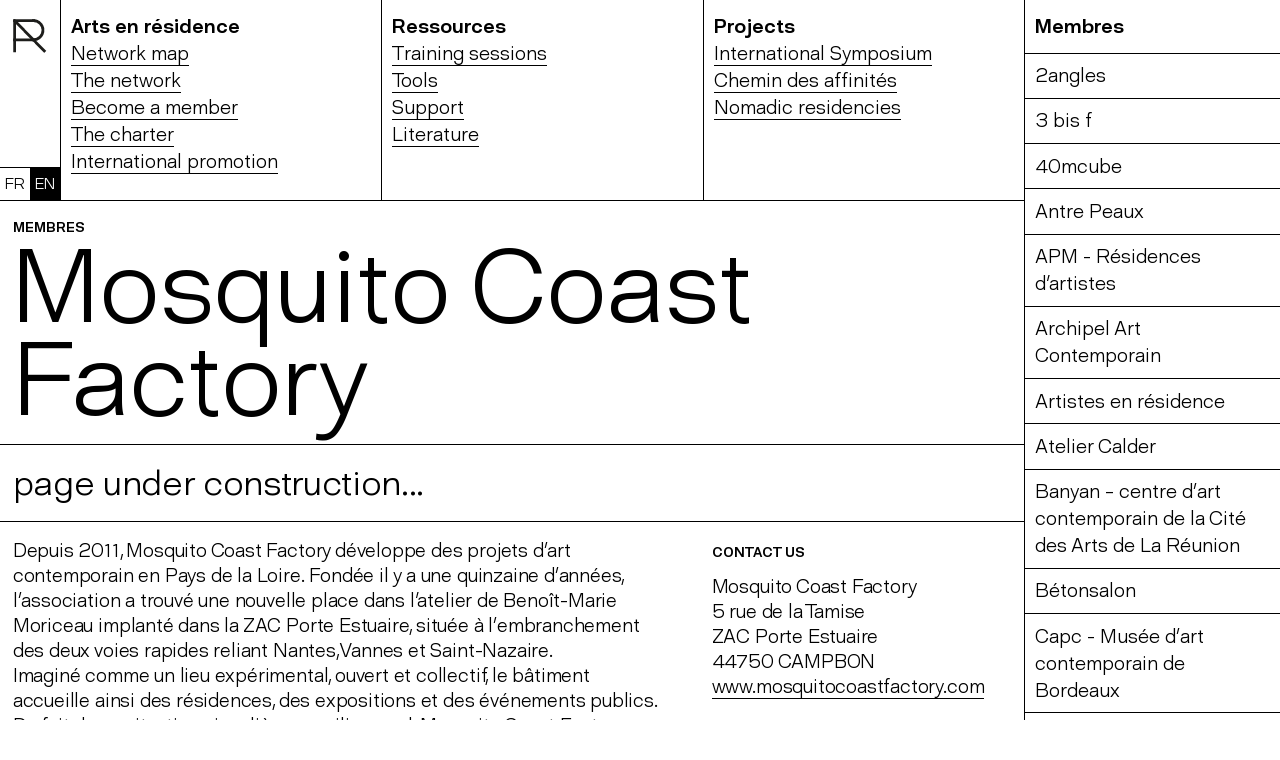

--- FILE ---
content_type: text/html; charset=utf-8
request_url: http://www.artsenresidence.fr/en/membres/mosquito-coast-factory/
body_size: 5708
content:
<!DOCTYPE HTML PUBLIC "-//W3C//DTD HTML 4.0 Transitional//EN" >
<!DOCTYPE html>

<html lang="fr">
<head>
		

	<meta name=viewport content="width=device-width,initial-scale=0.8">
	<!-- Forces user OUT of IE's compatibility mode and removes "broken page" icon --> 
	<meta http-equiv="X-UA-Compatible" content="IE=edge,chrome=1">

	<meta charset="utf-8">

	
	<title>
			Mosquito Coast Factory		</title>


	<meta name="description" content="Arts en résidence - Réseau national est un réseau de structures de résidence et une plateforme de ressources qui permettent la mise en commun d'expériences, de compétences et de réflexions. Il a pour objet de mettre en réseau et de fédérer les résidences d’artistes, de commissaires, de critiques d’art, de collectifs, ou de toute personne développant un projet s’inscrivant dans le champ des arts plastiques.">

	<meta property="og:url"			content="" />
	<meta property="og:type"		content="website" />
			<meta property="og:title"	content="Mosquito Coast Factory | Arts en résidence — Réseau National" />
	
	<meta property="og:description"	content="Arts en résidence - Réseau national est un réseau de structures de résidence et une plateforme de ressources qui permettent la mise en commun d'expériences, de compétences et de réflexions. Il a pour objet de mettre en réseau et de fédérer les résidences d’artistes, de commissaires, de critiques d’art, de collectifs, ou de toute personne développant un projet s’inscrivant dans le champ des arts plastiques." />
	
	<link rel="apple-touch-icon" sizes="180x180" href="/apple-touch-icon.png">
	<link rel="icon" type="image/png" sizes="32x32" href="/favicon-32x32.png">
	<link rel="icon" type="image/png" sizes="16x16" href="/favicon-16x16.png">
	<link rel="manifest" href="/site.webmanifest">
	<meta name="theme-color" content="#ffffff">

	<link href="/site/templates/assets/css/vendor/normalize.css" rel="stylesheet">
	<link href="/site/templates/assets/css/vendor/bootstrap-grid.css" rel="stylesheet">
	<link href="/site/templates/assets/css/font-awesome.min.css" rel="stylesheet">
	<link href="/site/templates/assets/css/main.css" rel="stylesheet">
	<link href="/site/templates/assets/css/main-mobile.css" rel="stylesheet">
	<link href="/site/templates/assets/css/lity.min.css" rel="stylesheet">
	<link href="/site/templates/assets/css/swiper.min.css" rel="stylesheet">

	
	<script src='https://api.mapbox.com/mapbox-gl-js/v2.6.0/mapbox-gl.js'></script>
	<link href='https://api.mapbox.com/mapbox-gl-js/v2.6.0/mapbox-gl.css' rel='stylesheet' />


	
</head>


<body data-adresse="ZAC Porte Estuaire  44750 CAMPBON" data-long="-1.933497" data-lat="47.377403" data-url="/en/membres/mosquito-coast-factory/" data-title="Mosquito Coast Factory" class=" template-membre" data-pageid="1466">
<div class="main">
	
	<div class="left-container">

		    <div class="nav-container">
      <a href="/en/" class="logo-container no-hover-dash"><img src="[data-uri]" style="height: 37px;"></a>

    <nav role="translation" class="lang-selector">
        <div><a class='s no-hover-dash' href='/membres/mosquito-coast-factory/'>FR</a></div><div class="selected"><a class='s no-hover-dash' href='/en/membres/mosquito-coast-factory/'>EN</a></div>    </nav>


      <div class="toggle-menu m-only">
        <div id="nav-icon" class=""><span></span> <span></span> <span></span> <span></span></div>
      </div> 
      <ul class="nav menu">
        <div class="wrapper">

                    <li class="item">
                <div class="spacer"></div> 
                <strong><span>Arts en résidence</span></strong>
                <ul class="submenu">
                                    <li class="page">
                        <a  href="/en/arts-en-residence/map/">Network map</a>
                    </li>
                                    <li class="page">
                        <a  href="/en/arts-en-residence/network/">The network</a>
                    </li>
                                    <li class="page">
                        <a  href="/en/arts-en-residence/adherer/">Become a member</a>
                    </li>
                                    <li class="page">
                        <a  href="/en/arts-en-residence/la-charte-deontologique/">The charter</a>
                    </li>
                                    <li class="page">
                        <a  href="/en/arts-en-residence/international-1587028674/">International promotion</a>
                    </li>
                                </ul>
                   <div class="spacer"></div> 

                               <div class="spacer d-only"></div> 
            </li>

                    <li class="item">
                <div class="spacer"></div> 
                <strong><span>Ressources</span></strong>
                <ul class="submenu">
                                    <li class="page">
                        <a  href="/en/ressources/interventions/">Training sessions</a>
                    </li>
                                    <li class="page">
                        <a  href="/en/ressources/outils-ressource/">Tools</a>
                    </li>
                                    <li class="page">
                        <a  href="/en/ressources/support/">Support</a>
                    </li>
                                    <li class="page">
                        <a  href="/en/ressources/documentation/">Literature</a>
                    </li>
                                </ul>
                   <div class="spacer"></div> 

                               <div class="spacer d-only"></div> 
            </li>

                    <li class="item">
                <div class="spacer"></div> 
                <strong><span>Projects</span></strong>
                <ul class="submenu">
                                    <li class="page">
                        <a  href="/en/projets/colloque-international/">International Symposium</a>
                    </li>
                                    <li class="page">
                        <a  href="/en/projets/chemin-des-affinites/">Chemin des affinités</a>
                    </li>
                                    <li class="page">
                        <a  href="/en/projets/residences-nomades-2016-2023/">Nomadic residencies</a>
                    </li>
                                </ul>
                   <div class="spacer"></div> 

                               <div class="spacer d-only"></div> 
            </li>

                 
          

          <li class="item open m-only">
            <div class="spacer"></div> 
            <strong><span>Membres</span></strong>
            <div class="spacer"></div> 
                <ul class="submenu">
                                    <li class="page"><a href="/en/membres/2angles/">2angles</a></li>
                                    <li class="page"><a href="/en/membres/3-bis-f-lieu-d-arts-contemporains/">3 bis f</a></li>
                                    <li class="page"><a href="/en/membres/40mcube/">40mcube</a></li>
                                    <li class="page"><a href="/en/membres/antre-peaux/">Antre Peaux</a></li>
                                    <li class="page"><a href="/en/membres/apm-residences-dartistes/">APM - Résidences d&#039;artistes</a></li>
                                    <li class="page"><a href="/en/membres/archipel-art-contemporain/">Archipel Art Contemporain</a></li>
                                    <li class="page"><a href="/en/membres/artistes-en-residence/">Artistes en résidence</a></li>
                                    <li class="page"><a href="/en/membres/atelier-calder/">Atelier Calder</a></li>
                                    <li class="page"><a href="/en/membres/banyan-centre-dart-contemporain-de-la-cite-des-arts-de-la-reunion/">Banyan – centre d’art contemporain de la Cité des Arts de La Réunion</a></li>
                                    <li class="page"><a href="/en/membres/betonsalon/">Bétonsalon</a></li>
                                    <li class="page"><a href="/en/membres/capc-musee-dart-contemporain-de-bordeaux/">Capc - Musée d’art contemporain de Bordeaux</a></li>
                                    <li class="page"><a href="/en/membres/caza-d-oro/">Caza d’oro</a></li>
                                    <li class="page"><a href="/en/membres/ceaac/">CEAAC</a></li>
                                    <li class="page"><a href="/en/membres/centre-d-art-contemporain-de-malakoff-la-superette-1630485496/">Centre d’art contemporain de Malakoff</a></li>
                                    <li class="page"><a href="/en/membres/centre-d-art-contemporain-la-synagogue-de-delme-atelier-residence-de-lindre-basse/">Centre d’art contemporain - la synagogue de Delme / Atelier résidence de Lindre-Basse</a></li>
                                    <li class="page"><a href="/en/membres/centre-d-art-de-chateauvert/">Centre d’art de Châteauvert</a></li>
                                    <li class="page"><a href="/en/membres/centre-d-arts-fernand-leger/">Centre d’arts Fernand Léger</a></li>
                                    <li class="page"><a href="/en/membres/cneai/">cneai=</a></li>
                                    <li class="page"><a href="/en/membres/dos-mares/">Dos Mares</a></li>
                                    <li class="page"><a href="/en/membres/eac/">eac.</a></li>
                                    <li class="page"><a href="/en/membres/espace-croise/">Espace Croisé</a></li>
                                    <li class="page"><a href="/en/membres/finis-terrae/">Finis terrae - Centre d’art insulaire</a></li>
                                    <li class="page"><a href="/en/membres/fructose/">Fructôse</a></li>
                                    <li class="page"><a href="/en/membres/galerie-du-dourven/">Galerie du Dourven</a></li>
                                    <li class="page"><a href="/en/membres/la-box/">La Box</a></li>
                                    <li class="page"><a href="/en/membres/la-chambre-d-eau/">La chambre d’eau</a></li>
                                    <li class="page"><a href="/en/membres/la-galerie-centre-d-art-contemporain/">La Galerie, centre d’art contemporain</a></li>
                                    <li class="page"><a href="/en/membres/la-kunsthalle-mulhouse/">La Kunsthalle Mulhouse</a></li>
                                    <li class="page"><a href="/en/membres/la-malterie/">La malterie arts visuels</a></li>
                                    <li class="page"><a href="/en/membres/la-metive/">La Métive</a></li>
                                    <li class="page"><a href="/en/membres/le-bel-ordinaire/">Le Bel Ordinaire</a></li>
                                    <li class="page"><a href="/en/membres/le-port-des-createurs/">Le Port des Créateurs</a></li>
                                    <li class="page"><a href="/en/membres/le-wonder/">Le Wonder</a></li>
                                    <li class="page"><a href="/en/membres/les-ateliers-des-arques/">Les Ateliers des Arques</a></li>
                                    <li class="page"><a href="/en/membres/les-ateliers-vortex/">Les Ateliers Vortex</a></li>
                                    <li class="page"><a href="/en/membres/les-capucins/">Les Capucins</a></li>
                                    <li class="page"><a href="/en/membres/lumiere-d-encre/">Lumière d’encre</a></li>
                                    <li class="page"><a href="/en/membres/maison-salvan/">Maison Salvan</a></li>
                                    <li class="page"><a href="/en/membres/memento-1631169222/">MEMENTO</a></li>
                                    <li class="page"><a href="/en/membres/mosquito-coast-factory/">Mosquito Coast Factory</a></li>
                                    <li class="page"><a href="/en/membres/nekatoenea/">NEKaTOENEa</a></li>
                                    <li class="page"><a href="/en/membres/thankyouforcoming/">thankyouforcoming</a></li>
                                    <li class="page"><a href="/en/membres/triangle-asterides-centre-d-art-contemporain/">Triangle - Astérides, contemporary art centre and residency</a></li>
                                    <li class="page"><a href="/en/membres/villa-kujoyama/">Villa Kujoyama</a></li>
                                    <li class="page"><a href="/en/membres/voyons-voir-art-contemporain-et-territoire/">voyons voir art contemporain et territoire</a></li>
                            </ul> 
                <div class="spacer"></div> 
                <div class="spacer"></div> 
                <div class="spacer d-only"></div>
            </li>
        </div>
    </ul>   
</div> 
		<div class="page-container">
			<div class="page-wrapper">
				<div class="wrapper">
					<div class="page-content">
						<div class="hr-wrapper title-wrapper" style="z-index: 5;"><!----> 
							<span class="breadcrumb"><h4>Membres</h4></span> 
															<h1 class=""><p>Mosquito Coast Factory</p></h1> 
																					
							<div class="spacer"></div>
						</div>
						<div class="hr-wrapper" style="z-index: 5;">
							<p>page under construction...</p>						</div>

						<div class="page-sommaire" style="display: none">
							<div class="sommaire-links">
							<span><strong>Sur cette page </strong></span>&nbsp;|&nbsp;
							</div>	
							<div class="back-top">
								<a href="#">&uarr;</a>
							</div>
						</div>
						
						<div class="hr-wrapper" style="z-index: 5;">
							<div class="clearfix">
								<div class="main-column">
									<p>Depuis 2011, Mosquito Coast Factory développe des projets d’art contemporain en Pays de la Loire. Fondée il y a une quinzaine d’années, l’association a trouvé une nouvelle place dans l'atelier de Benoît-Marie Moriceau implanté dans la ZAC Porte Estuaire, située à l’embranchement des deux voies rapides reliant Nantes, Vannes et Saint-Nazaire.<br />
Imaginé comme un lieu expérimental, ouvert et collectif, le bâtiment accueille ainsi des résidences, des expositions et des événements publics.<br />
Du fait de sa situation singulière en milieu rural, Mosquito Coast Factory a souhaité favoriser l'accueil d'artistes en résidence afin qu'ils.elles aient le temps de développer leur pratique artistique dans ce contexte privilégié. Une résidence à Campbon, c'est une parenthèse studieuse loin du quotidien citadin de la plupart des artistes-auteurs actuels.<br />
En plus de l'organisation de résidences et d'expositions dans ce lieu dédié, l'association interroge et expérimente l’art dans l’espace public depuis 2017.<br />
 </p>								</div>
								<div class="side-column sticky">
									<h4>Contact us</h4>

<p>Mosquito Coast Factory<br>
<span>5 rue de la Tamise&nbsp;</span><br>
<span>ZAC Porte Estuaire&nbsp;</span><br>
<span>44750 CAMPBON</span><br>
<a>www.mosquitocoastfactory.com</a></p>								</div>
							</div>
						</div> 
					</div>
				</div>
			</div>
		</div>
			
		<div class="map-container" style="transform: translate3d(0px, 0px, 0px);">
    <div class="map-overlay"></div>
    <div id="map" class="mapboxgl-map"></div>
</div>			<div class="footer-container">
		<div class="hr-wrapper"><div class="spacer"></div> <a href="/" class="no-link-style router-link-exact-active router-link-active"><img src="[data-uri]" style="height: 17px; position: relative; top: 4px;"></a> 
	

        	    	         | <a  class="footer-link" href="/en/footer/mentions-legales/">Legal notices</a>
        	    	         | <a target="_blank" class="footer-link" href="https://www.facebook.com/ArtsEnResidence/">Facebook</a>
        	    	         | <a target="_blank" class="footer-link" href="https://www.instagram.com/arts_en_residence/?hl=fr">Instagram</a>
        	    	         | <a target="_blank" class="footer-link" href="https://www.youtube.com/channel/UCWkFR7BqedgF8hCYrekzQCg">YouTube</a>
        	    	         | <a target="_blank" class="footer-link" href="https://fr.linkedin.com/company/arts-en-r%C3%A9sidence-r%C3%A9seau-national">Linkedin</a>
        	    	         | <a  class="footer-link" href="/en/footer/nous-contacter/">Contact us</a>
        	    	         | <a target="_blank" class="footer-link" href="https://c70d5504.sibforms.com/serve/[base64]">S’inscrire à la newsletter</a>
        <span style="position: relative;z-index: 99">
        </span>
    <div class="spacer"></div>
    <div class="spacer"></div>
</div>

	</div> 


    <div class="right-container">
		    	<div class="side-container">
    		<ul class="nav side">
    			<div class="wrapper">
    				<div class="sidenav-grid">
    					<div class="grid-border"></div>
    				</div> 
    				<li class="open">
    					<div class="spacer"></div> 
    					<strong><span>Membres</span></strong>
               
    					<div class="spacer"></div> 
    					<ul class="membres">
    						    							<li class="membre"><a href="/en/membres/2angles/">2angles</a></li>
    						    							<li class="membre"><a href="/en/membres/3-bis-f-lieu-d-arts-contemporains/">3 bis f</a></li>
    						    							<li class="membre"><a href="/en/membres/40mcube/">40mcube</a></li>
    						    							<li class="membre"><a href="/en/membres/antre-peaux/">Antre Peaux</a></li>
    						    							<li class="membre"><a href="/en/membres/apm-residences-dartistes/">APM - Résidences d&#039;artistes</a></li>
    						    							<li class="membre"><a href="/en/membres/archipel-art-contemporain/">Archipel Art Contemporain</a></li>
    						    							<li class="membre"><a href="/en/membres/artistes-en-residence/">Artistes en résidence</a></li>
    						    							<li class="membre"><a href="/en/membres/atelier-calder/">Atelier Calder</a></li>
    						    							<li class="membre"><a href="/en/membres/banyan-centre-dart-contemporain-de-la-cite-des-arts-de-la-reunion/">Banyan – centre d’art contemporain de la Cité des Arts de La Réunion</a></li>
    						    							<li class="membre"><a href="/en/membres/betonsalon/">Bétonsalon</a></li>
    						    							<li class="membre"><a href="/en/membres/capc-musee-dart-contemporain-de-bordeaux/">Capc - Musée d’art contemporain de Bordeaux</a></li>
    						    							<li class="membre"><a href="/en/membres/caza-d-oro/">Caza d’oro</a></li>
    						    							<li class="membre"><a href="/en/membres/ceaac/">CEAAC</a></li>
    						    							<li class="membre"><a href="/en/membres/centre-d-art-contemporain-de-malakoff-la-superette-1630485496/">Centre d’art contemporain de Malakoff</a></li>
    						    							<li class="membre"><a href="/en/membres/centre-d-art-contemporain-la-synagogue-de-delme-atelier-residence-de-lindre-basse/">Centre d’art contemporain - la synagogue de Delme / Atelier résidence de Lindre-Basse</a></li>
    						    							<li class="membre"><a href="/en/membres/centre-d-art-de-chateauvert/">Centre d’art de Châteauvert</a></li>
    						    							<li class="membre"><a href="/en/membres/centre-d-arts-fernand-leger/">Centre d’arts Fernand Léger</a></li>
    						    							<li class="membre"><a href="/en/membres/cneai/">cneai=</a></li>
    						    							<li class="membre"><a href="/en/membres/dos-mares/">Dos Mares</a></li>
    						    							<li class="membre"><a href="/en/membres/eac/">eac.</a></li>
    						    							<li class="membre"><a href="/en/membres/espace-croise/">Espace Croisé</a></li>
    						    							<li class="membre"><a href="/en/membres/finis-terrae/">Finis terrae - Centre d’art insulaire</a></li>
    						    							<li class="membre"><a href="/en/membres/fructose/">Fructôse</a></li>
    						    							<li class="membre"><a href="/en/membres/galerie-du-dourven/">Galerie du Dourven</a></li>
    						    							<li class="membre"><a href="/en/membres/la-box/">La Box</a></li>
    						    							<li class="membre"><a href="/en/membres/la-chambre-d-eau/">La chambre d’eau</a></li>
    						    							<li class="membre"><a href="/en/membres/la-galerie-centre-d-art-contemporain/">La Galerie, centre d’art contemporain</a></li>
    						    							<li class="membre"><a href="/en/membres/la-kunsthalle-mulhouse/">La Kunsthalle Mulhouse</a></li>
    						    							<li class="membre"><a href="/en/membres/la-malterie/">La malterie arts visuels</a></li>
    						    							<li class="membre"><a href="/en/membres/la-metive/">La Métive</a></li>
    						    							<li class="membre"><a href="/en/membres/le-bel-ordinaire/">Le Bel Ordinaire</a></li>
    						    							<li class="membre"><a href="/en/membres/le-port-des-createurs/">Le Port des Créateurs</a></li>
    						    							<li class="membre"><a href="/en/membres/le-wonder/">Le Wonder</a></li>
    						    							<li class="membre"><a href="/en/membres/les-ateliers-des-arques/">Les Ateliers des Arques</a></li>
    						    							<li class="membre"><a href="/en/membres/les-ateliers-vortex/">Les Ateliers Vortex</a></li>
    						    							<li class="membre"><a href="/en/membres/les-capucins/">Les Capucins</a></li>
    						    							<li class="membre"><a href="/en/membres/lumiere-d-encre/">Lumière d’encre</a></li>
    						    							<li class="membre"><a href="/en/membres/maison-salvan/">Maison Salvan</a></li>
    						    							<li class="membre"><a href="/en/membres/memento-1631169222/">MEMENTO</a></li>
    						    							<li class="membre"><a href="/en/membres/mosquito-coast-factory/">Mosquito Coast Factory</a></li>
    						    							<li class="membre"><a href="/en/membres/nekatoenea/">NEKaTOENEa</a></li>
    						    							<li class="membre"><a href="/en/membres/thankyouforcoming/">thankyouforcoming</a></li>
    						    							<li class="membre"><a href="/en/membres/triangle-asterides-centre-d-art-contemporain/">Triangle - Astérides, contemporary art centre and residency</a></li>
    						    							<li class="membre"><a href="/en/membres/villa-kujoyama/">Villa Kujoyama</a></li>
    						    							<li class="membre"><a href="/en/membres/voyons-voir-art-contemporain-et-territoire/">voyons voir art contemporain et territoire</a></li>
    						    					</ul>
    				</li>
    			</div>
    		</ul> 

		</div>
	</div>

</div>


<!-- Global site tag (gtag.js) - Google Analytics -->
<script async src="https://www.googletagmanager.com/gtag/js?id="></script>
<script>
  window.dataLayer = window.dataLayer || [];
  function gtag(){dataLayer.push(arguments);}
  gtag('js', new Date());

  gtag('config', '');
</script>


<script src="/site/templates/assets/js/vendor/jquery.js"></script>
<script src="/site/templates/assets/js/plugins.js"></script>

<script src="/site/templates/assets/js/lity.min.js"></script>
<script src="/site/templates/assets/js/marquee3k.min.js"></script>
<script src="/site/templates/assets/js/moment.js"></script>
<script src="/site/templates/assets/js/main.js"></script>

</body>

--- FILE ---
content_type: text/css
request_url: http://www.artsenresidence.fr/site/templates/assets/css/main.css
body_size: 4622
content:
* {
     box-sizing: border-box;
}
 ul, li {
     margin: 0;
     padding: 0;
     list-style: none;
}
 a {
     color: black;
     text-decoration: none;
     border-bottom: 1px solid transparent;
     position: relative;
     z-index: 999;
}

a.footer-link:after {
    /* content: '|'; */
    margin-right: 2px;
}

a.footer-link {
    padding: 0 3px;
}

.page-sommaire {
    position: sticky;
    padding: 20px 15px !important;
    margin-bottom: -1px;
    top: 0px;
    background: white;
    z-index: 6;
    border-bottom: 1px solid;
    border-top: 1px solid;
    display: flex;
    /* display: none; */
    font-size: 0.85em;
    justify-content: space-between;
}

.back-top {
    /* float: right; */
}


a.footer-link:last-child {content: '';}
 a:hover {
     border-bottom: 1px solid black;
}
 h1, h2, h3, h4, h5 {
     font-weight: normal;
     margin: 0;
     padding: 0;
}
 .clearfix {
     zoom: 1;
     /* position: relative; */
     /* top: 0; */
}
 .clearfix:before, .clearfix:after {
     content: "";
     display: table;
}
 .clearfix:after {
     clear: both;
}
 .sticky {
     position: -webkit-sticky;
     position: sticky;
     top: 0px;
}

::-moz-selection {
  color: grey;
  background-color: #fef35ade
}

::selection {
  color: black;
  background-color: #fef35ade;
}

/* portrait tablets, portrait iPad, e-readers (Nook/Kindle), landscape 800x480 phones (Android) */
/* tablet, landscape iPad, lo-res laptops ands desktops */
/* big landscape tablets, laptops, and desktops */
/* hi-res laptops and desktops */
 @font-face {
     font-family: 'David-ExtraLight';
     src: url('../fonts/David-ExtraLight.woff2') format('woff2');
     font-weight: normal;
     font-style: normal;
}
 @font-face {
     font-family: 'David-Light';
     src: url('../fonts/David-Light.woff2') format('woff2');
     font-weight: normal;
     font-style: normal;
}
 @font-face {
     font-family: 'David-Medium';
     src: url('../fonts/David-Medium.woff2') format('woff2');
     font-weight: normal;
     font-style: normal;
}
 @media screen and (max-width: 780px) {
     #app {
         font-size: 0.9em;
    }
}
 body {
     font: 1.2em "David-ExtraLight", Sans-serif;
     height: 100%;
     color: #000;
     flex-wrap: wrap;
     justify-content: space-evenly;
     align-content: stretch;
     flex-direction: row;
}

.actus {
    display: flex;
    flex-direction: row;
    flex-wrap: nowrap;
    z-index: 5;
    position: relative;
}

.actus .actus-col {
    width: 33.3333%;
    border-right: 1px solid;
    margin-left: 0px;
}

.actus-col:last-child {
    border-right: 0px;
}

.map-button-container {
    position: absolute;
    top: 368px;
    right: calc(20% + 10px);
    z-index: 99999;
    display: flex;
}

.map-button-container .map-button {
    font-size: 50px;
    line-height: 50px;
    border: 1px solid;
    padding: 0 10px;
    margin: 5px;
    -webkit-touch-callout: none; /* iOS Safari */
    -webkit-user-select: none; /* Safari */
     -khtml-user-select: none; /* Konqueror HTML */
       -moz-user-select: none; /* Old versions of Firefox */
        -ms-user-select: none; /* Internet Explorer/Edge */
            user-select: none; /* Non-prefixed version, currently */
    cursor: pointer;

}

.map-button:hover {
    background: black;
    color: white;
}

.map-button-container .map-button {}

.nav-container {
    position: relative;
    flex: 0 1 auto;
}

.page-container {
    flex: 1 1 auto;
}
 @media screen and (max-width: 780px) {
     .m-only {
         display: block;
    }
}
 @media screen and (min-width: 781px) {
     .m-only {
         display: none;
    }
}
 @media screen and (max-width: 780px) {
     .d-only {
         display: none !important;
    }
}
 @media screen and (min-width: 781px) {
     .d-only {
         display: inline-block;
    }
}
 a.no-link-style {
     color: inherit;
     text-decoration: none;
     border: none;
}
 a.no-link-style:hover {
     text-decoration: none;
     border: none;
}
 p {
     font-size: 1.8em;
     margin: 0.5em 0;
     letter-spacing: -0.01em;
}

p img {
    width: 100%;
}
 @media screen and (max-width: 780px) {
     p {
         font-size: 1.4em;
         padding-right: 0px;
         line-height: 1.3em;
    }
}
 a {
     color: black;
     text-decoration: none;
     position: relative;
     border-bottom: 1px solid;
     z-index: 999;
}
 strong {
     font-family: 'David-Medium';
     font-weight: normal !important;
}
 a:not(.no-hover-dash):hover:before {
     content: "— ";
}

.no-hover-dash a:hover:before {
     content: "";
}

.lang-selector .selected a {color: white;}

.lang-selector a {
    text-decoration: none !important;
    border-bottom: 0px;
}
 h1, h2, h3, h4, h5 {
     font-weight: normal;
}
 h1 {
     font-size: 5.4em;
     line-height: 0.9em;
     margin: 0.05em 0;
     position: relative;
     left: -0.01em;
     text-rendering: geometricPrecision;
     letter-spacing: -0.03em;
    /* z-index: 999;
     */
}
 @media screen and (max-width: 780px) {
     h1 {
         font-size: 13.5vw;
    }
     h1 p {
         line-height: 1em;
    }
}
 h4 {
     font-size: 1.3em;
     font-family: 'David-Medium';
     font-weight: normal;
     margin: 0;
     padding-top: 0.9em;
     text-transform: uppercase;
     padding-right: 40px;
}

h3 {
    font-size: 5em;
    line-height: initial;
    margin: 0.5em 0;
    font-family: 'David-Medium';
    top: 100px;
    font-weight: normal !important;
}

h3:target {
    padding-top: -200px;
}
 @media screen and (max-width: 780px) {
     h4 {
         font-size: 1.1em;
    }
}
 p.small {
     font-size: 1.4em;
     line-height: 1.5em;
     margin: 0;
}
 h1.site-title {
     text-transform: uppercase;
}
 ul {
     padding: 0;
     margin: 0;
}
 .spacer {
     height: 0.8rem;
}
 .hr-wrapper {
     padding: 0 0.8rem;
     border-top: 1px solid black;
     position: relative;
     top: 0px;
}
 .title-wrapper {
     padding-top: 0.25em;
}
 @media screen and (max-width: 780px) {
     .title-wrapper {
         padding-top: 0em;
    }
}
 .list-wrapper {
     border-top: 1px solid black;
     position: relative;
     top: 0px;
}
 .left-container {
    width: 80%;
    float: left;
    display: flex;
    flex-direction: column;
    min-height: 100vh;
    align-items: stretch;
}

 @media screen and (max-width: 780px) {
     .left-container {
         width: 100%;
    }
}
 .right-container {
     width: 20%;
     height: 100%;
     position: fixed;
     float: left;
     overflow: scroll;
     right: 0px;
     z-index: 10;
     border-left: 1px solid black;
}
 @media screen and (max-width: 780px) {
     .right-container {
         width: 100%;
         height: 100%;
         padding-top: 70px;
         background: white;
         right: 100%;
    }
}
 .map-container {
     position: absolute;
     height: 100%;
     width: 100%;
}
 .nav-grid {
     position: absolute;
     height: 100%;
     width: 100%;
     z-index: -1;
     overflow: hidden;
}
 .nav-grid .grid-border {
     width: 33.3333%;
     float: left;
     height: 100%;
     border-left: 1px solid black;
}
 @media screen and (max-width: 780px) {
     .page-container {
         margin-top: 72px;
    }
}
 @media screen and (max-width: 780px) {
     .nav-container {
         position: fixed;
         width: 100%;
         background: #fff;
         height: 73px;
         z-index: 20;
         border-bottom: 1px solid #000;
    }
}
 .logo-container {
     position: absolute;
     top: 17px;
     left: 10px;
     z-index: 11;
     cursor: pointer;
     z-index: 999;
     padding-bottom: 2px;
     border: none;
}
 .logo-container:hover {
     border-bottom: 3px solid #000;
}
 @media screen and (max-width: 780px) {
     .logo-container:hover {
         border-bottom: 3px solid transparent;
    }
}
 @media screen and (max-width: 780px) {
     .logo-container:active {
         border-bottom: 3px solid #000;
    }
}
 .nav {
     width: 100%;
     overflow: hidden;
     position: relative;
     z-index: 10;
     min-height: 60px;
}
 .nav.menu {
     padding-left: 60px;
}
 .nav.menu .wrapper {
     position: relative;
     overflow: hidden;
     display: flex;
}
 @media screen and (max-width: 780px) {

.actus{
   display:block;
}

.actus .actus-col{
    width: 100%;
}

     .nav.menu {
         left: 100%;
         background: white;
         height: 100%;
         position: fixed;
         transition: 500ms;
         overflow: scroll;
         -webkit-overflow-scrolling: touch;
    }

ul.nav.menu .wrapper {
    display: flex;
    flex-direction: column;
}
     .nav.menu.isOpen {
         transform: translate3d(-100%, 0px, 0px);
    }
}
 .nav:not(.side) > .wrapper > li {
     float: left;
     width: 33.3333%;
     /* height: 100%; */
     border-left: 1px solid black;
}
 @media screen and (max-width: 780px) {
     .nav:not(.side) > .wrapper > li {
         width: 100%;
         font-size: 5.4vw;
         border-bottom: 1px solid black;
    }
     .nav:not(.side) > .wrapper > li:last-child {
         border-bottom: 0px solid black;
    }
}
 .nav > .wrapper > li {
     line-height: 1.42em;
}
 .nav > .wrapper > li a, .nav > .wrapper > li span {
     left: 10px;
     position: relative;
     margin-right: 10px;
     /* position: sticky; */
     /* top: 0px; */
}
 .toggle-menu {
     float: right;
     height: 20px;
     position: relative;
     top: 22px;
     right: 20px;
     z-index: 25;
}
 @media screen and (max-width: 780px) {
     .toggle-menu {
         right: 60px;
    }
}
/* Icon 1 */
 #nav-icon {
     width: 35px;
     height: 75px;
     position: relative;
     transform: rotate(0deg);
     transition: 0.5s ease-in-out;
     cursor: pointer;
}
 #nav-icon span {
     display: block;
     position: absolute;
     height: 3px;
     width: 100%;
     background: black;
     opacity: 1;
     left: 0;
     -webkit-transform: rotate(0deg);
     -moz-transform: rotate(0deg);
     -o-transform: rotate(0deg);
     transform: rotate(0deg);
     -webkit-transition: 0.25s ease-in-out;
     -moz-transition: 0.25s ease-in-out;
     -o-transition: 0.25s ease-in-out;
     transition: 0.25s ease-in-out;
}
/* Icon 3 */
 #nav-icon span:nth-child(1) {
     top: 0px;
}
 #nav-icon span:nth-child(2), #nav-icon span:nth-child(3) {
     top: 10px;
}
 #nav-icon span:nth-child(4) {
     top: 20px;
}
 #nav-icon.open span:nth-child(1) {
     top: 18px;
     width: 0%;
     left: 50%;
}
 #nav-icon.open span:nth-child(2) {
     -webkit-transform: rotate(45deg);
     -moz-transform: rotate(45deg);
     -o-transform: rotate(45deg);
     transform: rotate(45deg);
}
 #nav-icon.open span:nth-child(3) {
     -webkit-transform: rotate(-45deg);
     -moz-transform: rotate(-45deg);
     -o-transform: rotate(-45deg);
     transform: rotate(-45deg);
}
 #nav-icon.open span:nth-child(4) {
     top: 18px;
     width: 0%;
     left: 50%;
}
 ul.membres {
     border-top: 1px solid #000;
}
 li.membre {
     padding: 0.45em 0;
     border-bottom: 1px solid;
     box-sizing: border-box;
     padding-right: 10px;
}
 li.membre:last-child {
     border-bottom: 1px solid;
}
 li.membre:hover, .router-link-active.membre {
     background: #fef35a;
}
 li.membre a {
     border-bottom: 1px solid transparent;
}
 .menu li {
     white-space: nowrap;
     overflow: hidden;
}
 li:not(.item):hover > a:before, .router-link-active.membre > a:before {
     content: "— ";
}
 .breadcrumb {
     font-size: 0.62em;
}
 @media screen and (min-width: 781px) {
     .breadcrumb {
         font-size: 0.55em;
    }
}
 .main-column {
     width: 70%;
     float: left;
     margin-bottom: 1em;
     min-height: 300px;
     position: relative;
     z-index: 15;
}
 .main-column p:first-child {
     margin-top: 0.55em;
}
 .main-column p {
     padding-right: 40px;
}
 @media screen and (max-width: 780px) {
     .main-column p {
         padding-right: 0px;
    }
}
 .side-column {
     width: 30%;
     float: left;
}

.side-column p > img {
    width: 100%;
}

.side-column p > img.img-logo {
    width: 200px;
}
 @media screen and (max-width: 780px) {
     .side-column {
         padding-bottom: 30px;
         border-top: 1px solid black;
    }
}
 .main-column, .side-column {
     font-size: 0.72em;
     line-height: 2.4em;
     margin-top: 0.5em;
}
 @media screen and (min-width: 781px) {
     .main-column, .side-column {
         font-size: 0.55em;
    }
}
 @media screen and (max-width: 780px) {
     .main-column, .side-column {
         width: 100%;
    }
}
 .main-column img, .fr-view img.fr-dib {
     width: 100%;
     margin: 0.9em 0em;
}

.main-column img.img-logo {
    width: 200px;
}
 a.fr-file {
     border-bottom: 1px solid transparent;
}
 .fr-view .fr-img-caption {
     text-align: left;
}
 .fr-img-caption {
     width: 100% !important;
}
 .fr_img_logo {
     width: 130px !important;
     margin: 0px !important;
}
 .fr-img-caption .fr-img-wrap > span {
     text-align: left !important;
     padding: 0 !important;
     font-size: 0.85em;
     font-family: "David-ExtraLight";
     text-transform: none;
}
 a:hover.fr-file {
     border-bottom: 1px solid black;
}
 a.fr-file:before {
     content: "\f016";
     font: normal normal normal 10px/1 FontAwesome;
     font-size: inherit;
     text-rendering: auto;
     -webkit-font-smoothing: antialiased;
     padding-right: 4px;
     border-bottom: 1px white;
}
 .fr-view .fr-file::after {
     content: "" !important;
}
 .fr-view hr {
     border-style: solid;
     border-width: 1px;
     border-bottom: none;
     margin-right: 40px;
}
 .fr-view .fr-video {
     text-align: left !important;
     padding-top: 7px;
}
 .fr-toolbar {
     z-index: 9999 !important;
}
 .news-container {
     position: relative;
     overflow: hidden;
     z-index: 5;
}
 .news-wrapper {
     font-size: 0.62em;
     line-height: 2.4em;
}

.news-wrapper:last-child {
    border-bottom: 1px solid black;
    margin-bottom: -1px;
}
 @media screen and (min-width: 781px) {
     .news-wrapper {
         font-size: 0.48em;
    }
}
 .news-wrapper small > div {
     font-size: 1.8em;
     margin: 0.2em 0;
}
 .news-wrapper small > div > p {
     font-size: 1em;
}
 .news-wrapper p {
     margin-top: 0;
     margin-bottom: 0.35em;
}
 .news-grid {
     position: absolute;
     height: 100%;
     width: 100%;
     z-index: -1;
     overflow: hidden;
}
 @media screen and (max-width: 780px) {
     .news-grid {
         display: none;
    }
}
 .news-grid .grid-border {
     width: 33.3333%;
     float: left;
     height: 100%;
     border-right: 1px solid #000;
     margin-left: 0px;
     margin-top: 1px;
}
 .news-grid .grid-border:last-child {
     border-right: 1px solid transparent;
}
 .news-grid .grid-border:last-child {
     border-right: 1px solid transparent;
}
 @media screen and (max-width: 780px) {
     .vue-grid-layout {
         height: auto !important;
    }
}
 @media screen and (max-width: 780px) {
     .vue-grid-item {
         width: 100% !important;
         height: auto !important;
         left: 0px !important;
         position: relative !important;
         transform: none !important;
    }
}
 .filters-selector-wrapper {
     border-bottom: 1px solid black;
     overflow: hidden;
}
 @media screen and (max-width: 780px) {
     .filters-selector-wrapper {
         width: 100%;
         overflow-x: scroll;
         position: sticky;
         top: 70px;
    }
}
 @media screen and (max-width: 780px) {
     .option-scroller {
         width: 900px;
    }
}
 .option-wrapper {
     float: left;
     width: 16%;
     margin-top: -1px;
}
 @media screen and (max-width: 780px) {
     .option-wrapper {
         width: 180px;
         float: left;
    }
}
 .option-wrapper.large {
     width: 20%;
}
 .option-wrapper .no-filter {
     position: relative;
     display: block;
     border-right: 1px solid white;
     background-color: #fff89d;
     z-index: 10;
     margin-top: 1px;
     height: 100%;
}
 .option-select {
     position: relative;
     display: block;
     border-right: 1px solid white;
     background-color: #fef35a;
     z-index: 10;
     margin-top: 1px;
}
 .option-select:last-child {
     border-right: none;
}
 .option-select:hover {
     background-color: #f1f1f1;
     color: black;
}
 .option-select:hover select {
     color: black;
}
 .option-select:hover:after {
     background: #dad6d6;
     color: black;
}
 .option-select.active {
     background-color: #fef35a;
     color: black;
}
 .option-select.active select {
     color: black;
}
 .option-select.active:after {
     background: #fff89d;
     color: black;
}
 .option-select:after {
     position: absolute;
     right: 0;
     top: 0;
     width: 50px;
     height: 100%;
     line-height: 45px;
     content: '\2193';
     text-align: center;
     color: #6c6d5a;
     font-size: 24px;
     background: #fff89d;
     z-index: -1;
     font-weight: normal;
     vertical-align: middle;
}
 .option-select select {
     border: none;
     outline: none;
     background: #000 0;
     -webkit-appearance: none;
     -moz-appearance: none;
     appearance: none;
     border-radius: 0;
     margin: 0;
     display: block;
     width: 100%;
     padding: 1em 0.8rem;
     color: black;
     font-family: "David-ExtraLight";
     line-height: 1em;
}
 .option-select.disabled {
     background-color: #fff89d;
}
 .option-select.disabled:after {
     display: none;
     content: '';
}
 .table {
     width: 100%;
     overflow: hidden;
     font-size: 0.62em;
     line-height: 2.4em;
}
 @media screen and (min-width: 781px) {
     .table {
         font-size: 0.45em;
    }
}
 .table.result-table-header {
     padding: 0.25em 0;
     background: #fff;
}
 @media screen and (max-width: 780px) {
     .table.result-table-header {
         display: none;
    }
}
 .table h4 {
     padding-top: 0.45em;
}
 .table li {
     border-bottom: 1px solid black;
     overflow: hidden;
     background: white;
     cursor: pointer;
     padding-bottom: 0.5em;
}
 .table li:nth-child(odd) {
     background: #f1f1f1;
}
 @media screen and (min-width: 1390px) {
     .table li:hover {
         background: #fef35a;
    }
}
 .table li p {
     margin-bottom: 0;
}
 .col {
     width: 16%;
     float: left;
     padding: 0.25em 0.8rem;
}
 @media screen and (max-width: 780px) {
     .col {
         width: 100% !important;
         float: left;
    }
     .col p {
         display: inline;
         padding-right: 8px;
    }
}
 .col:last-child {
     border-right: 1px solid transparent;
}
 .col.medium {
     width: 20%;
}
 .col.large {
     width: 20%;
}
 @media screen and (max-width: 780px) {
     .col.large {
         width: 100% !important;
         float: left;
    }
}
 h1 p, h2 p, h3 p, h4 p {
     margin: 0 !important;
     font-size: 1em !important;
}

.map-button-container{
    /* right: calc(0px); */
}

 .news-header > div, .news-header > .fr-box {
     font-size: 1.8em;
     margin-bottom: 0.35em;
}
 .news-header > div > p, .news-header .fr-view > p {
     font-size: 1em;
     margin: 0;
}
 .mapboxgl-ctrl {
     display: none !important;
}
 .map-container {
     width: 100%;
     /* height: 100%; */
     /* max-height: 300vh; */
     /* min-height: 100vh; */
     position: absolute;
     /* min-height: 100vh; */
     top: 0;
     z-index: 4;
     position: fixed;
}
 .map-container.ontop {
     z-index: 4;
}
 .map-container .map-overlay {
     position: absolute;
     width: 100%;
     height: 100%;
     z-index: 1;
}
 .search-container {
     margin-top: -32px;
}
 .lang-selector {
     position: absolute;
     bottom: 0px;
     width: 60px;
     border-top: 1px
 solid black;
     font-size: 0.8em;
     z-index: 999;
     display: flex;
     flex-direction: row;
     justify-content: space-between;
}
 @media screen and (max-width: 780px) {
     .lang-selector {
         right: 0px;
         border-top: 0px solid black !important;
         border-right: 0px solid black;
         height: 100%;
         width: 29px !important;
         flex-direction: column !important;
    }

.map-button-container {
    right: 0px; 
}
 

}
 .lang-selector > div, .lang {
     width: 100%;
     text-align: center;
     line-height: 32px;
}


    @media screen and (max-width: 780px) {
     .lang {
         width: 100% !important;
         height: 50% !important;
         padding-top: 0.8em !important;
    }
}
 .lang.selected, .lang-selector > .selected {
     background-color: black;
     color: white;
}

.lang-selector div:hover {
    background: silver;
}

.lang-selector{
    flex-direction: row;
}

.lang-selector > div{
    height: 100%;
}

.lang-selector > .lang.selected {}
 .lang a:hover:before {
     content: none;
}
 #map {
     width: 100%;
     height: 100%;
     background: transparent;
     /* margin-left: -20%; */
}
 .mapboxgl-marker {
     position: absolute;
     top: 0;
     left: 0;
     will-change: transform;
     height: 15px;
     width: 15px;
     background: #000;
     border-radius: 33px;
     border: 1px solid #fff;
     transition: 300ms;
     text-overflow: ellipsis;
}
 .mapboxgl-marker .label {
     top: -8px;
     left: 20px;
     padding: 6px;
     text-align: center;
     text-transform: uppercase;
     position: absolute;
     background: #fdf35b;
     color: #000;
     border: 3px solid #fff;
     font-family: 'David-ExtraLight';
     font-size: 1em;
     z-index: 999;
     white-space: nowrap;
     max-width: 440px;
     display: none;
     overflow: hidden;
     text-overflow: ellipsis;
}
 .mapboxgl-marker:hover, .mapboxgl-marker.active, .mapboxgl-marker.always-active {
     z-index: 999;
     background: #fdf35b;
     height: 20px;
     width: 20px;
     font-size: 0.7em;
}
 .mapboxgl-marker:hover .label, .mapboxgl-marker.active .label, .mapboxgl-marker.always-active .label {
     display: block;
}

.mapboxgl-popup {
  max-width: 200px;
}

.mapboxgl-popup.mapboxgl-popup-anchor-bottom {
    font: inherit;
}

.mapboxgl-popup-content {
  text-align: left !important;
  background: #000000 !important;
  color: black !important;
  border-radius: 0px;
  border: 1px solid white;
  font-size: 1.3em;
  padding: 5px 27px 5px 6px !important;
}

.mapboxgl-popup-content a {
    color: white !important;
    font-family: 'David-Light';
}

.mapboxgl-popup-close-button {
    color: white !important;
    font-weight: bold;
}

.mapboxgl-popup-content {}

.mapboxgl-popup-tip {border-top-color: #000;}


 .not-on-map {
     position: absolute;
     top: 1180px;
     z-index: 999;
}
 .not-on-map h4 {
     font-size: 0.6em;
     padding-bottom: 1em;
     padding-left: 1em;
}
 .not-on-map button {
     left: 20px;
     position: relative;
     transform: initial !important;
}
 .footer-container {
     font-size: 0.85em;
     flex: 0 1 auto;
}
 .mapboxgl-marker.mapboxgl-marker-anchor-center {
     transition-delay: 0ms !important;
     transition: 0ms;
}
 

--- FILE ---
content_type: text/css
request_url: http://www.artsenresidence.fr/site/templates/assets/css/main-mobile.css
body_size: 31
content:
@media (max-width: 769px) {

}


--- FILE ---
content_type: application/javascript
request_url: http://www.artsenresidence.fr/site/templates/assets/js/main.js
body_size: 1744
content:
var location;
function randomIntFromInterval(min, max) { // min and max included 
  return Math.floor(Math.random() * (max - min + 1) + min)
}

$('.toggle-menu').click( function(){
	$('#nav-icon').toggleClass('open')
	$('.nav.menu').toggleClass('isOpen')
})



mapboxgl.accessToken = 'pk.eyJ1IjoiYmVub2l0YiIsImEiOiJjamV6aDBwNWcwOXZ1MnF0MDh1MDgwcjY1In0.g6pPmLftSXCDt8fFyAkEtg';

const map = new mapboxgl.Map({
        container: 'map', // container id
        style: 'mapbox://styles/benoitb/cji1sxjd4026c2rppx6ird8wo',
        center: [-2.744718287750402, 47.73561377382407], // starting position [lng, lat]
        zoom: 15, // starting zoom
        bearing: 0,
        scrollZoom: false
});





var zoom = $('body').attr('data-zoom') ? $('body').attr('data-zoom') : randomIntFromInterval(18, 22);

if ($('body').hasClass('template-membre')){

	var adresse = $('body').attr('data-adresse');
	// var adresse = 'paris';

		if ($('body').hasClass('connected')){
		
			$.ajax({
			async: true,  
			url: "https://api.mapbox.com/geocoding/v5/mapbox.places/"+adresse+".json?access_token=pk.eyJ1IjoiYmVub2l0YiIsImEiOiJjamV6ZG5vaWwwOXd1MnhvaDlyZTRsM2VnIn0.hyAyyxR_bD_XIYiam8rvXg",
			}).done(function(response) {
			    var long = response.features[0].geometry.coordinates[0]
			    var lat = response.features[0].geometry.coordinates[1]
			     map.flyTo({
			        center: [long, lat],
			        zoom: zoom, // starting zoom
			        speed:500,
			        curve: 0.4
			    });       
			    
			if ($('body').hasClass('template-membre')){
				locString = "{type: 'Feature', geometry: {type: 'Point', coordinates: ["+response.features[0].geometry.coordinates[0]+", "+response.features[1].geometry.coordinates[0]+"] }, properties: {title: '"+$('body').attr('title')+"', url: '"+$('body').attr('url')+"'} }";
				//locString = JSON.stringify(response.features[0]);
		        $.ajax({
		            url: "/api?pageid="+$('body').attr('data-pageid')+"&long="+response.features[0].geometry.coordinates[0]+"&lat="+response.features[0].geometry.coordinates[1]+"",
		            success: function(msg){
		                console.log(msg);
		            }
		        });			
			}


		});
	}else{
	     map.flyTo({
	        center: [$('body').attr('data-long'), $('body').attr('data-lat')],
	        zoom: zoom, // starting zoom
	        speed:500,
	        curve: 0.4
	    });   		
	}

}else{
    map.flyTo({
        center: [$('body').attr('data-long'), $('body').attr('data-lat')],
        zoom: zoom, // starting zoom
        speed:500,
        curve: 0.4
    });   		
}




$(window).load( function(){
	if ($('body').hasClass('template-carte')){


		// add markers to map
		for (const feature of geojson.features) {
		  // create a HTML element for each feature
		  const el = document.createElement('div');
		  el.className = 'mapboxgl-marker';

		  // make a marker for each feature and add to the map
		  // new mapboxgl.Marker(el).setLngLat(feature.geometry.coordinates).addTo(map);
			new mapboxgl.Marker(el)
			  .setLngLat(feature.geometry.coordinates)
			  .setPopup(
			    new mapboxgl.Popup({ offset: 10 }) // add popups
			      .setHTML(
			        `<a href="${feature.properties.url}">${feature.properties.title}</a>`
			      )
			  )
			  .addTo(map);


		}

		$('.zoom-out').click( function(){
			map.zoomOut()
		})

		$('.zoom-in').click( function(){
			map.zoomIn()
		})

	}	
})

function createSommaire(){

	$('.main-column').find('h3').each( function(i){
		$('.page-sommaire').css('display','flex')
		var text = $(this).text();
		text = text.replace(/\s+/g, '-').toLowerCase();
		console.log(text);
		$(this).attr('id',text);
		$('.page-sommaire .sommaire-links').append('<a href="#'+text+'">'+$(this).text()+'</a>&nbsp;|&nbsp;');


	})
		$('.sommaire-links a').click( function(e){

			$("html, body").animate({ scrollTop: $( ""+$(this).attr('href')+"" ).offset().top - 87 }, 600);

		})
		
}
createSommaire();

if (window.location.hash.length > 0){
	$("html, body").animate({ scrollTop: $( ""+window.location.hash+"" ).offset().top - 87 }, 600);
}


$(window).resize( function(){
	var topMapButton = $('.title-wrapper').position().top + $('.title-wrapper').height() + 20;
	$('.map-button-container').css('top',topMapButton)
})

$(window).resize();

